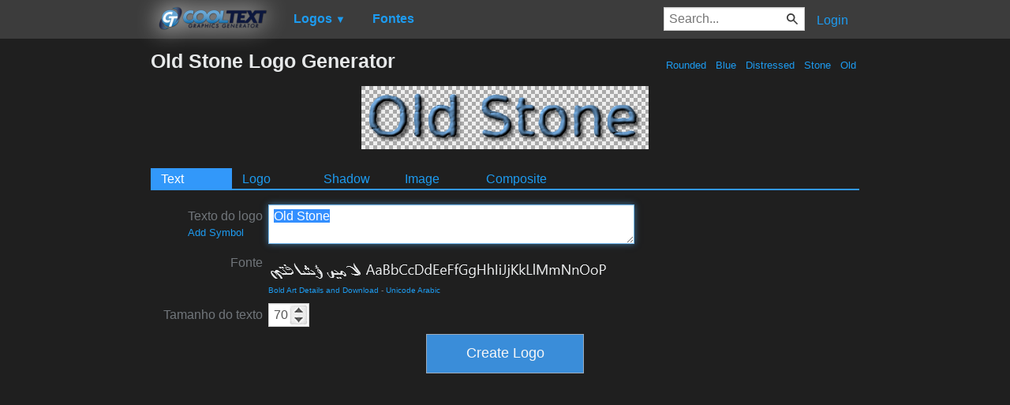

--- FILE ---
content_type: text/html; charset=utf-8
request_url: https://www.google.com/recaptcha/api2/aframe
body_size: 268
content:
<!DOCTYPE HTML><html><head><meta http-equiv="content-type" content="text/html; charset=UTF-8"></head><body><script nonce="q6ZgBQn7A3rYoqIriVik4A">/** Anti-fraud and anti-abuse applications only. See google.com/recaptcha */ try{var clients={'sodar':'https://pagead2.googlesyndication.com/pagead/sodar?'};window.addEventListener("message",function(a){try{if(a.source===window.parent){var b=JSON.parse(a.data);var c=clients[b['id']];if(c){var d=document.createElement('img');d.src=c+b['params']+'&rc='+(localStorage.getItem("rc::a")?sessionStorage.getItem("rc::b"):"");window.document.body.appendChild(d);sessionStorage.setItem("rc::e",parseInt(sessionStorage.getItem("rc::e")||0)+1);localStorage.setItem("rc::h",'1769547114872');}}}catch(b){}});window.parent.postMessage("_grecaptcha_ready", "*");}catch(b){}</script></body></html>